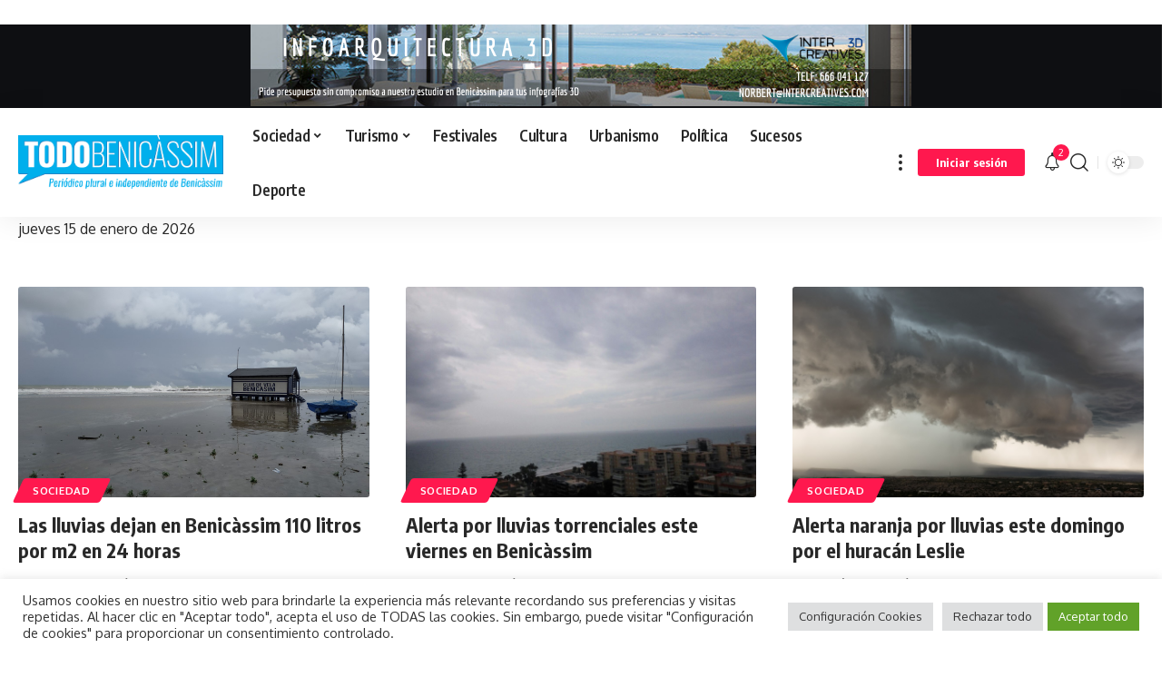

--- FILE ---
content_type: text/html; charset=utf-8
request_url: https://www.google.com/recaptcha/api2/aframe
body_size: 267
content:
<!DOCTYPE HTML><html><head><meta http-equiv="content-type" content="text/html; charset=UTF-8"></head><body><script nonce="wDAycckveBYyJKDpGAM3dA">/** Anti-fraud and anti-abuse applications only. See google.com/recaptcha */ try{var clients={'sodar':'https://pagead2.googlesyndication.com/pagead/sodar?'};window.addEventListener("message",function(a){try{if(a.source===window.parent){var b=JSON.parse(a.data);var c=clients[b['id']];if(c){var d=document.createElement('img');d.src=c+b['params']+'&rc='+(localStorage.getItem("rc::a")?sessionStorage.getItem("rc::b"):"");window.document.body.appendChild(d);sessionStorage.setItem("rc::e",parseInt(sessionStorage.getItem("rc::e")||0)+1);localStorage.setItem("rc::h",'1768471021350');}}}catch(b){}});window.parent.postMessage("_grecaptcha_ready", "*");}catch(b){}</script></body></html>